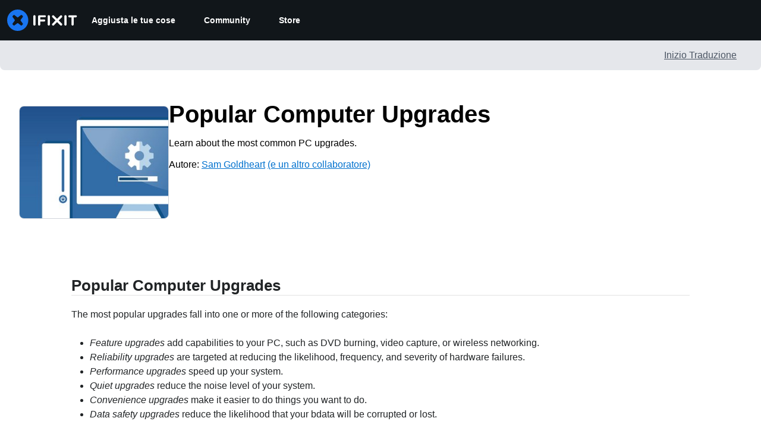

--- FILE ---
content_type: text/json
request_url: https://conf.config-security.com/model
body_size: 82
content:
{"title":"recommendation AI model (keras)","structure":"release_id=0x66:38:24:51:4d:36:2d:35:26:69:3d:27:29:73:75:59:46:23:78:40:76:5d:37:5e:74:4a:2b:5d:5b;keras;7lj6o1mrddrwpj2bcodylj1qza8d4pqyz7h1h3iq9r09zsixduo61bovgklx0on6f7dxhz54","weights":"../weights/66382451.h5","biases":"../biases/66382451.h5"}